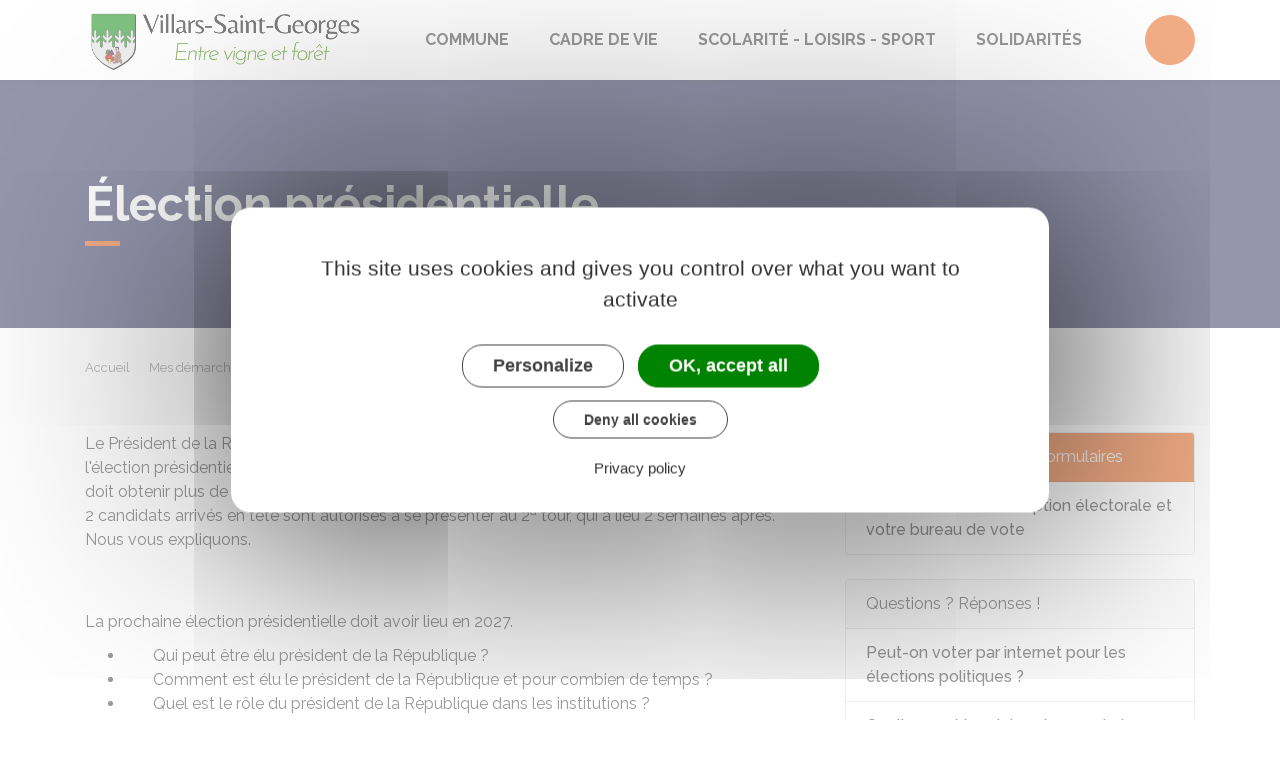

--- FILE ---
content_type: text/html; charset=UTF-8
request_url: https://www.mairie-villarsstgeorges.fr/demarches/particuliers/F1940
body_size: 6996
content:
<!DOCTYPE html>
<html lang="fr">
    <head>
    	    <meta charset="utf-8">
    	    <meta name="viewport" content="width=device-width, initial-scale=1">
    	    <meta http-equiv="X-UA-Compatible" content="IE=edge">
    	    <meta name="msapplication-tap-highlight" content="no">
    	    <meta name="msapplication-TileColor" content="#e95d10">
    	    <meta name="theme-color" content="#e95d10">
    	    
    	    <link rel="apple-touch-icon" sizes="180x180" href="/www/clients/villars-saint-georges/favicons/favicon-180x180.png">
    	    <link rel="icon" sizes="192x192" href="/www/clients/villars-saint-georges/favicons/favicon-192x192.png">
    	    <link rel="icon" sizes="32x32" href="/www/clients/villars-saint-georges/favicons/favicon-32x32.png">
    	    <link rel="icon" sizes="16x16" href="/www/clients/villars-saint-georges/favicons/favicon-16x16.png">
    	    <link rel="manifest" href="/www/clients/villars-saint-georges/favicons/manifest.json">
    	    <link rel="search" type="application/opensearchdescription+xml" title="Villars-Saint-Georges" href="/www/clients/villars-saint-georges/opensearch.xml">
    	
    	    <link href="https://fonts.googleapis.com/css?family=Raleway:400,500,700,800" rel="stylesheet">
    	    <link id="mainstyles" rel="stylesheet" href="https://www.mairie-villarsstgeorges.fr/css/ibiza/villars-saint-georges?v=2.2.1">
    	
    	    <link href="/www/fontawesome7/css/all.min.css" rel="stylesheet">
    	
    	
    	    <title>Élection présidentielle | Villars-Saint-Georges (Doubs) | Site officiel</title>
    	
    	    <link rel="alternate" type="application/rss+xml" title="Actualités" href="https://www.mairie-villarsstgeorges.fr/feed/actualites">
    	    <link rel="alternate" type="application/rss+xml" title="Agenda" href="https://www.mairie-villarsstgeorges.fr/feed/agenda">
    	
    	    <meta name="description" content="Site officiel de la commune de Villars-Saint-Georges (commune française du département du Doubs) : infos pratiques, démarches administratives, agenda, élus et citoyens, histoire et géographie locale, plan interactif, newsletter...">
    	
    	    <meta name="DC.creator" content="Villars-Saint-Georges">
    	    <meta name="DC.publisher" content="Villars-Saint-Georges">
    	    
    	
    	    <!--<meta name="keywords" content="{metaKeywords}">-->
    	
    	    <meta name="DC.description" lang="Fr" content="">
    	    <meta property="og:title" content="Élection présidentielle | Villars-Saint-Georges (Doubs) | Site officiel">
    	    <meta property="og:type" content="article"/>
    	    <meta property="og:description" content="">
    	    <meta property="og:site_name" content="Villars-Saint-Georges">
    	
    	    <meta name="twitter:card" value="summary_large_image">
    	    <meta name="twitter:title" content="Élection présidentielle | Villars-Saint-Georges (Doubs) | Site officiel">
    	    <meta name="twitter:description" content="">        
    	    <meta property="og:image" content=""/>
    	    <meta property="twitter:image:src" content=""/>       
    	
    	        <script type="text/javascript">
    	            var tarteaucitronForceCDN = window.location.protocol + '//' + window.location.host + '/www/tarteaucitron/';
    	        </script>
    	        <script type="text/javascript" src="/www/tarteaucitron/tarteaucitron.min.js"></script>
    	        <script type="text/javascript">
    	        window.addEventListener("tac.open_alert", function() {
    	            $("#tarteaucitronPersonalize2").focus();
    	        });
    	        tarteaucitron.init({
    	            "privacyUrl": "/informations-legales/mentions-legales-6704",
    	            "hashtag": "#tarteaucitron", /* Ouverture automatique du panel avec le hashtag */
    	            "highPrivacy": true, /* désactiver le consentement implicite (en naviguant) ? */
    	            "DenyAllCta" : true, /* Show the deny all button */
    	            "AcceptAllCta" : true, /* Show the accept all button when highPrivacy on */
    	            "orientation": "middle", /* le bandeau doit être en haut (top) ou en bas (bottom) ? */
    	            "showIcon": false, /* Show cookie icon to manage cookies */
    	            "adblocker": false, /* Afficher un message si un adblocker est détecté */
    	            "showAlertSmall": false, /* afficher le petit bandeau en bas à droite ? */
    	            "cookieslist": true, /* Afficher la liste des cookies installés ? */
    	            "moreInfoLink": false, /* Show more info link */
    	            "useExternalCss": true, /* If false, the tarteaucitron.css file will be loaded */
    	            "removeCredit": true, /* supprimer le lien vers la source ? */
    	            "readmoreLink": "", /* Change the default readmore link pointing to tarteaucitron.io */
    	            "mandatory": true /* Show a message about mandatory cookies */
    	        });
    	        tarteaucitron.job = tarteaucitron.job || [];
    	
    	
    	
    	        (tarteaucitron.job = tarteaucitron.job || []).push('vimeo');
    	        (tarteaucitron.job = tarteaucitron.job || []).push('youtube');
    	        (tarteaucitron.job = tarteaucitron.job || []).push('dailymotion');
    	        </script>
    	
    	        <script src="https://www.gstatic.com/firebasejs/10.7.0/firebase-app-compat.js"></script>
    	        <script src="https://www.gstatic.com/firebasejs/10.7.0/firebase-messaging-compat.js"></script>
    	        <script type="text/javascript">
    	            // Initialize the Firebase app in the service worker by passing the configuration object
    	            firebase.initializeApp({
    	              apiKey: "AIzaSyDSwZ9nI_iO6fP9i7Er2NfjA9ZV_hirlfU",
    	              authDomain: "sempleo-405fc.firebaseapp.com",
    	              projectId: "sempleo-405fc",
    	              storageBucket: "sempleo-405fc.appspot.com",
    	              messagingSenderId: "1013698462206",
    	              appId: "1:1013698462206:web:a69985308d45ce83e940af"
    	            });
    	        </script>
    	    </head>
      <body>
        <span id="siteTop"></span>
        <header role="banner">
          <nav class="navbar navbar-expand-lg navbar-light" aria-label="Menu principal" id="siteTop">
            <div class="container">
              <a class="navbar-brand p-0" href="/" title="retour à la page d'accueil">
                  <img src="https://www.mairie-villarsstgeorges.fr/villars-saint-georges/images/logo-villars-saint-georges.png" class="logo" alt="Villars-Saint-Georges - Logo" title="Villars-Saint-Georges"><span class="sr-only">Villars-Saint-Georges</span>
              </a>
              <button class="navbar-toggler" type="button" data-toggle="collapse" data-target="#navbarNavDropdown" aria-controls="navbarNavDropdown" aria-expanded="false" aria-label="Toggle navigation">
                <i class="fas fa-bars"></i>
              </button>
        
              <div class="collapse navbar-collapse" id="navbarNavDropdown">
                <ul class="navbar-nav">
                  <li class="nav-item dropdown">
                    <a class="nav-link dropdown-toggle" href="#" id="menu-1756" data-toggle="dropdown" aria-haspopup="true" aria-expanded="false" title="Afficher les sous-rubriques à partir de cette page">
                    Commune<span class="fas fa-chevron-right" aria-hidden="true"></span>
                    </a>
                    <div class="dropdown-menu" aria-labelledby="menu-1756">
                      <div class="container">
        
                        <div class="item-flex">
                          <a class="dropdown-item" href="/commune/vie-municipale-6604" title="Aller vers la page">Vie municipale</a>
                          <ul class="navbar-nav-child">
                            <li class="nav-item-child">
                              <a class="nav-item-child-item" href="/entreprises" title="Aller vers la page">Entreprise</a>
                            </li>
                            <li class="nav-item-child">
                              <a class="nav-item-child-item" href="/commune/vie-municipale/signalements-et-objets-trouves-ou-perdus-6830" title="Aller vers la page">Signalements et objets trouvés ou perdus</a>
                            </li>
                            <li class="nav-item-child">
                              <a class="nav-item-child-item" href="/elus" title="Aller vers la page">Vos élus</a>
                            </li>
                            <li class="nav-item-child">
                              <a class="nav-item-child-item" href="/commune/vie-municipale/les-services-municipaux-6607" title="Aller vers la page">Les services municipaux</a>
                            </li>
                            <li class="nav-item-child">
                              <a class="nav-item-child-item" href="/commune/vie-municipale/le-conseil-municipal-6606" title="Aller vers la page">Le conseil municipal</a>
                            </li>
                          </ul>
                        </div>
                        <div class="item-flex">
                          <a class="dropdown-item" href="/commune/arretes-textes-reglementaires-8461" title="Aller vers la page">ARRÊTÉS, TEXTES RÉGLEMENTAIRES</a>
                          <ul class="navbar-nav-child">
                            <li class="nav-item-child">
                              <a class="nav-item-child-item" href="/commune/arretes-textes-reglementaires/arrete-secheresse-10115" title="Aller vers la page">Arrêté sécheresse</a>
                            </li>
                            <li class="nav-item-child">
                              <a class="nav-item-child-item" href="/arrete-prefectoral-carburant-petards-armes-14-juillet-2025-13245" title="Aller vers la page">Arrêté préfectoral carburant - pétards - armes 14 juillet 2025</a>
                            </li>
                            <li class="nav-item-child">
                              <a class="nav-item-child-item" href="/arrete-prefectoral-du-4-mars-2025-portant-reglement-departemental-de-protection-contre-les-risques-d-incendie-de-foret-et-d-espaces-naturels-13246" title="Aller vers la page">arrêté préfectoral du 4 mars 2025 portant règlement départemental de protection contre les risques d&#x27;incendie de forêt et d&#x27;espaces naturels</a>
                            </li>
                            <li class="nav-item-child">
                              <a class="nav-item-child-item" href="/chasse-11526" title="Aller vers la page">Chasse</a>
                            </li>
                            <li class="nav-item-child">
                              <a class="nav-item-child-item" href="/commune/arretes-textes-reglementaires/peche-8462" title="Aller vers la page">Pêche</a>
                            </li>
                            <li class="nav-item-child">
                              <a class="nav-item-child-item" href="/commune/arretes/arrete-portant-reglementation-des-bruits-de-voisinage-dans-le-departement-du-doubs-8561" title="Aller vers la page">Arrêté portant réglementation des bruits de voisinage dans le département du Doubs</a>
                            </li>
                            <li class="nav-item-child">
                              <a class="nav-item-child-item" href="/elagage-les-obligations-de-chacun-9438" title="Aller vers la page">Élagage, les obligations de chacun</a>
                            </li>
                            <li class="nav-item-child">
                              <a class="nav-item-child-item" href="/commune/arretes-textes-reglementaires/arretes-portant-interdiction-armes-par-destination-et-artifices-de-divertissement-10047" title="Aller vers la page">Arrêtés portant interdiction armes par destination et artifices de divertissement</a>
                            </li>
                            <li class="nav-item-child">
                              <a class="nav-item-child-item" href="/commune/arretes-textes-reglementaires/arrete-relatif-a-l-ouverture-cloture-de-la-chasse-campagne-2025-2026-10113" title="Aller vers la page">Arrêté relatif à l&#x27;ouverture clôture de la chasse campagne 2025-2026</a>
                            </li>
                            <li class="nav-item-child">
                              <a class="nav-item-child-item" href="/arrete-ouverture-cloture-chasse-2023-2024-jura-10114" title="Aller vers la page">Arrêté ouverture clôture chasse 2023-2024 Jura</a>
                            </li>
                            <li class="nav-item-child">
                              <a class="nav-item-child-item" href="/commune/arretes-textes-reglementaires/arrete-pour-la-mise-a-jour-du-plan-cadastral-10123" title="Aller vers la page">Arrêté pour la mise à jour du plan cadastral</a>
                            </li>
                          </ul>
                        </div>
                        <div class="item-flex">
                          <a class="dropdown-item" href="/commune/nos-joies-8104" title="Aller vers la page">Nos joies</a>
                          <ul class="navbar-nav-child">
                            <li class="nav-item-child">
                              <a class="nav-item-child-item" href="/commune/nos-joies/naissance-8103" title="Aller vers la page">Naissance</a>
                            </li>
                            <li class="nav-item-child">
                              <a class="nav-item-child-item" href="/mariage-8106" title="Aller vers la page">Mariage</a>
                            </li>
                          </ul>
                        </div>
                        <div class="item-flex">
                          <a class="dropdown-item" href="/commune/vie-de-ma-commune-6597" title="Aller vers la page">Vie de ma commune</a>
                          <ul class="navbar-nav-child">
                            <li class="nav-item-child">
                              <a class="nav-item-child-item" href="/commune/vie-de-ma-commune/villars-saint-georges-et-ses-environs-6598" title="Aller vers la page">Villars-Saint-Georges et ses environs...</a>
                            </li>
                            <li class="nav-item-child">
                              <a class="nav-item-child-item" href="/cartographie" title="Aller vers la page">Plan interactif</a>
                            </li>
                            <li class="nav-item-child">
                              <a class="nav-item-child-item" href="/actualites" title="Aller vers la page">Vos évènements</a>
                            </li>
                          </ul>
                        </div>
                        <div class="item-flex">
                          <a class="dropdown-item" href="/commune/demarches-administratives-6609" title="Aller vers la page">Démarches administratives</a>
                          <ul class="navbar-nav-child">
                            <li class="nav-item-child">
                              <a class="nav-item-child-item" href="https://www.mairie-villarsstgeorges.fr/demarches/particuliers/N47" title="Aller vers la page">Élections</a>
                            </li>
                            <li class="nav-item-child">
                              <a class="nav-item-child-item" href="https://www.mairie-villarsstgeorges.fr/demarches" title="Aller vers la page">Démarches pour les particuliers</a>
                            </li>
                            <li class="nav-item-child">
                              <a class="nav-item-child-item" href="https://www.mairie-villarsstgeorges.fr/demarches/professionnels" title="Aller vers la page">Démarches pour les entreprises</a>
                            </li>
                            <li class="nav-item-child">
                              <a class="nav-item-child-item" href="https://www.mairie-villarsstgeorges.fr/demarches/associations" title="Aller vers la page">Démarches pour les associations</a>
                            </li>
                            <li class="nav-item-child">
                              <a class="nav-item-child-item" href="https://lannuaire.service-public.fr/bourgogne-franche-comte/doubs/636d67f5-a969-4f8f-b041-2df2e07dfbd7" target="_blank" title="Aller vers la page">France Services - Saint-Vit</a>
                            </li>
                          </ul>
                        </div>
        
                      </div>
                    </div>
                  </li>
                  <li class="nav-item dropdown">
                    <a class="nav-link dropdown-toggle" href="#" id="menu-1760" data-toggle="dropdown" aria-haspopup="true" aria-expanded="false" title="Afficher les sous-rubriques à partir de cette page">
                    Cadre de vie<span class="fas fa-chevron-right" aria-hidden="true"></span>
                    </a>
                    <div class="dropdown-menu" aria-labelledby="menu-1760">
                      <div class="container">
        
                        <div class="item-flex">
                          <a class="dropdown-item" href="/cadre-de-vie/tourisme-6713" title="Aller vers la page">Tourisme</a>
                          <ul class="navbar-nav-child">
                            <li class="nav-item-child">
                              <a class="nav-item-child-item" href="/cadre-de-vie/tourisme/gite-d-etape-communal-6714" title="Aller vers la page">Gîte d&#x27;étape communal</a>
                            </li>
                          </ul>
                        </div>
                        <div class="item-flex">
                          <a class="dropdown-item" href="/cadre-de-vie/proprete-dechets-6620" title="Aller vers la page">Propreté-déchets</a>
                          <ul class="navbar-nav-child">
                            <li class="nav-item-child">
                              <a class="nav-item-child-item" href="/cadre-de-vie/proprete-dechets/eco-centre-de-byans-sur-doubs-11525" title="Aller vers la page">Éco-centre de Byans-sur-Doubs</a>
                            </li>
                            <li class="nav-item-child">
                              <a class="nav-item-child-item" href="/cadre-de-vie/proprete-dechets/planning-des-collectes-de-dechets-2025-6621" title="Aller vers la page">Planning des collectes de déchets 2025</a>
                            </li>
                            <li class="nav-item-child">
                              <a class="nav-item-child-item" href="/cadre-de-vie/proprete-dechets/la-reduction-des-dechets-6622" title="Aller vers la page">La réduction des déchets</a>
                            </li>
                          </ul>
                        </div>
                        <div class="item-flex">
                          <a class="dropdown-item" href="/cadre-de-vie/village-actif-6633" title="Aller vers la page">Village Actif</a>
                          <ul class="navbar-nav-child">
                            <li class="nav-item-child">
                              <a class="nav-item-child-item" href="/entreprises" title="Aller vers la page">Annuaire des entreprises</a>
                            </li>
                          </ul>
                        </div>
        
                      </div>
                    </div>
                  </li>
                  <li class="nav-item dropdown">
                    <a class="nav-link dropdown-toggle" href="#" id="menu-1777" data-toggle="dropdown" aria-haspopup="true" aria-expanded="false" title="Afficher les sous-rubriques à partir de cette page">
                    Scolarité - Loisirs - sport<span class="fas fa-chevron-right" aria-hidden="true"></span>
                    </a>
                    <div class="dropdown-menu" aria-labelledby="menu-1777">
                      <div class="container">
        
                        <div class="item-flex">
                          <a class="dropdown-item" href="/scolarite-loisirs-sport/jeunesse-enfance-scolarite-6692" title="Aller vers la page">Jeunesse - Enfance - Scolarité</a>
                          <ul class="navbar-nav-child">
                            <li class="nav-item-child">
                              <a class="nav-item-child-item" href="/scolarite-loisirs-sport/jeunesse-enfance-scolarite/scolarite-6695" title="Aller vers la page">Scolarité</a>
                            </li>
                          </ul>
                        </div>
                        <div class="item-flex">
                          <a class="dropdown-item" href="/loisirs-sport/culture-6677" title="Aller vers la page">Culture</a>
                          <ul class="navbar-nav-child">
                            <li class="nav-item-child">
                              <a class="nav-item-child-item" href="/associations" title="Aller vers la page">Association</a>
                            </li>
                            <li class="nav-item-child">
                              <a class="nav-item-child-item" href="/loisirs-sport/culture/spectacle-manifestations-et-expositions-6681" title="Aller vers la page">Spectacle, manifestations et expositions</a>
                            </li>
                          </ul>
                        </div>
                        <div class="item-flex">
                          <a class="dropdown-item" href="/loisirs-sport/sport-6687" title="Aller vers la page">Sport</a>
                        </div>
        
                      </div>
                    </div>
                  </li>
                  <li class="nav-item">
                    <a class="nav-link" href="/solidarites-6657" title="Aller vers la page">Solidarités</a>
                  </li>
                </ul>
              </div>
        
              <div class="navbar-search dropdown">
                <button class="btn btn-primary dropdown-toggle" type="button" id="dropdownSearchButton" data-toggle="dropdown" aria-haspopup="true" aria-expanded="false"><span class="sr-only">Accéder au formulaire de recherche</span><i class="fas fa-search m-0" aria-hidden="true"></i></button>
                <form action="/rechercher" class="form-inline dropdown-menu m-0" aria-labelledby="dropdownSearchButton">
                  <div class="container">
                    <input type="search" name="words" class="form-control mr-sm-2" placeholder="Rechercher..." aria-label="Rechercher..." value="" required="required">
                    <button class="btn btn-primary m-0 p-0" type="submit"><span class="sr-only">Lancer la recherche</span><i class="fas fa-search" aria-hidden="true"></i></button>
                  </div>
                </form>
                <button type="button" class="close" aria-label="Close" data-toggle="dropdown" aria-expanded="false"><span class="sr-only">Fermer le formulaire de recherche</span><i class="fal fa-times" aria-hidden="true"></i></button>
              </div>
        
        
            </div>
          </nav>
        </header>
        <div class="modal fade" tabindex="-1" role="dialog" id="login-box">
          <div class="modal-dialog" role="document">
            <div class="modal-content">
              <div class="modal-header">
                <h1 class="modal-title">Connectez-vous</h1>
                <button type="button" class="close" data-dismiss="modal" aria-label="Close">
                  <span aria-hidden="true">&times;</span>
                </button>
              </div>
              <form id="login-form">
              <div class="modal-body">
                  <div class="form-group row">
                    <label for="loginemail" class="col-sm-4">Email</label>
                    <div class="col-sm-8">
                      <input type="email" name="login" class="form-control" id="loginemail" placeholder="mon email">
                    </div>
                  </div>
                  <div class="form-group row">
                    <label for="loginpassword" class="col-sm-4">Mot de passe</label>
                    <div class="col-sm-8">
                      <input type="password" name="password" class="form-control" id="loginpassword" placeholder="mon mot de passe">
                    </div>
                  </div>
                  <div class="row login-message d-none">
                    <div class="col text-danger"></div>
                  </div>
              </div>
              <div class="modal-footer">
                <button type="submit" class="btn btn-primary">Connexion</button>
              </div>
              </form>
            </div>
          </div>
        </div>
        <main class="page">
        
        <header class="header">
        <div class="header-title">
          <div class="container">
            <h1>Élection présidentielle</h1>
          </div>
        </div>
        <div class="container">
          <div class="row">
            <div class="col-md-8">
              <div class="breadcrumbs">
      	<a href="/" class="root">Accueil</a>
          <span class="fas fa-angle-right" aria-hidden="true"></span><a href="/demarches" class="link">Mes démarches</a>
          <span class="fas fa-angle-right" aria-hidden="true"></span><a href="/demarches/particuliers/N19810" class="link">Papiers - Citoyenneté - Élections</a>
          <span class="fas fa-angle-right" aria-hidden="true"></span><a href="/demarches/particuliers/N47" class="link">Élections</a>
          <span class="fas fa-angle-right" aria-hidden="true"></span><span class="link">Élection présidentielle</span>
      </div>    </div>
            <div class="col-md-4">
        		<p class="sharing-tools text-right m-0">
        			<span>Partager</span>
              <a href="https://www.facebook.com/share.php?u=https://www.mairie-villarsstgeorges.fr/demarches/particuliers/F1940" target="_blank" class="fab fa-facebook-f ml-3" title="Cliquer pour partager cette page sur Facebook"><span class="sr-only">Partager sur Facebook</span></a>
              <a href="https://x.com/share?status=https://www.mairie-villarsstgeorges.fr/demarches/particuliers/F1940" target="_blank" class="fa-brands fa-x-twitter ml-3" title="Cliquer pour partager cette page sur X - Twitter"><span class="sr-only">Partager sur X - Twitter</span></a>
              <a href="https://www.linkedin.com/shareArticle?mini=true&amp;url=https://www.mairie-villarsstgeorges.fr/demarches/particuliers/F1940" target="_blank" class="fa-brands fa-linkedin-in ml-3" title="Cliquer pour partager cette page sur Linkedin" rel="noopener"><span class="sr-only">Partager sur Linkedin</span></a>
              <a href="mailto:?subject=Villars-Saint-Georges : &body=https://www.mairie-villarsstgeorges.fr/demarches/particuliers/F1940" target="_blank" class="far fa-envelope ml-3" title="Cliquer pour partager cette page par email"><span class="sr-only">Partager par email</span></a>
        		</p>
            </div>
          </div>
        </div>
        </header>
        
          <div class="body-page">
            <div class="container guide mt-4">

                            <div class="row guide-page mb-4">
                                <div class="col-lg-8 col-sm-12">
                                    <div class="row mb-4">
                                        <div class="col">
                                            		
				<p>Le Président de la République est élu au suffrage universel direct par les électeurs français lors de l'élection présidentielle. Son mandat dure 5 ans et est renouvelable 1 fois. Pour être élu, le candidat doit obtenir plus de la moitié des <dfn title="Ensemble des bulletins de vote déposés dans l'urne, déduction faite des votes blancs (absence de bulletin de vote ou bulletin de vote sans indication) et des votes nuls (bulletins de vote déchirés ou annotés)" data-type="definition">suffrages exprimés</dfn>. Si aucun candidat n'est élu lors du 1<sup>er</sup> tour, les 2 candidats arrivés en tête sont autorisés à se présenter au 2<sup>d</sup> tour, qui a lieu 2 semaines après. Nous vous expliquons.</p>
		
		
		
		
		
		
		
		
		
		
		
		
		
		
		
		
		
		
		
		
		
		
		                                        </div>
                                    </div>

                                    <div class="row">
                                    </div>

                                    <div class="row mb-4 guide-content">
                                        <div class="col">
                                                                                    </div>
                                    </div>
                                    <div class="row mb-4 guide-content">
                                        <div class="col">
                                            				
				<p>La prochaine élection présidentielle <a href="/demarches/particuliers/F1939" class="internal">doit avoir lieu en 2027</a>.</p>
		
		
		
		
		
		
		
		
		
		
		
		
		
		
		
		
		
		
		
		
		
		
				
		
		
		
		
		
		
		
		
		
		
		
		
		
		
		
		
		
		
		
				<ul class="sommaire">
							
		
		
		
		
		
		
		
		
		
		
		
		
		
		
		
		
		
		
		
		
		
					<li>
							<a href="https://www.vie-publique.fr/fiches/19428-les-conditions-pour-etre-elu-president-ageparrainages-500-signatures" target="_blank" class="external"><i class="fas fa-external-link-alt mr-2"></i>Qui peut être élu président de la République ?</a>
					</li>
		
				
		
		
		
		
		
		
		
		
		
		
		
		
		
		
		
		
		
		
		
		
		
					<li>
							<a href="https://www.vie-publique.fr/fiches/19427-comment-est-elu-le-president-de-la-republique-et-pour-combien-de-temps" target="_blank" class="external"><i class="fas fa-external-link-alt mr-2"></i>Comment est élu le président de la République et pour combien de temps ?</a>
					</li>
		
				
		
		
		
		
		
		
		
		
		
		
		
		
		
		
		
		
		
		
		
		
		
					<li>
							<a href="https://www.vie-publique.fr/fiches/19414-quel-est-le-role-du-president-de-la-republique-dans-les-institutions" target="_blank" class="external"><i class="fas fa-external-link-alt mr-2"></i>Quel est le rôle du président de la République dans les institutions ?</a>
					</li>
		
				</ul>
		
		
		
				
		
		
		
		
		
		
		
		
		
		
		
		
		
		
		
		
		
		
		
				<ul class="sommaire">
							
		
		
		
		
		
		
		
		
		
		
		
		
		
		
		
		
		
		
		
		
		
					<li>
							<a href="https://www.vie-publique.fr/fiches/19428-les-conditions-pour-etre-elu-president-ageparrainages-500-signatures" target="_blank" class="external"><i class="fas fa-external-link-alt mr-2"></i>Qui peut être élu président de la République ?</a>
					</li>
		
				
		
		
		
		
		
		
		
		
		
		
		
		
		
		
		
		
		
		
		
		
		
					<li>
							<a href="https://www.vie-publique.fr/fiches/19427-comment-est-elu-le-president-de-la-republique-et-pour-combien-de-temps" target="_blank" class="external"><i class="fas fa-external-link-alt mr-2"></i>Comment est élu le président de la République et pour combien de temps ?</a>
					</li>
		
				
		
		
		
		
		
		
		
		
		
		
		
		
		
		
		
		
		
		
		
		
		
					<li>
							<a href="https://www.vie-publique.fr/fiches/19414-quel-est-le-role-du-president-de-la-republique-dans-les-institutions" target="_blank" class="external"><i class="fas fa-external-link-alt mr-2"></i>Quel est le rôle du président de la République dans les institutions ?</a>
					</li>
		
				</ul>
		
		
		
				
		
		
		
		
		
		
		
		
		
		
		
		
		
		
		
		
		
		
		
				<ul class="sommaire">
							
		
		
		
		
		
		
		
		
		
		
		
		
		
		
		
		
		
		
		
		
		
					<li>
							<a href="https://www.vie-publique.fr/fiches/19428-les-conditions-pour-etre-elu-president-ageparrainages-500-signatures" target="_blank" class="external"><i class="fas fa-external-link-alt mr-2"></i>Qui peut être élu président de la République ?</a>
					</li>
		
				
		
		
		
		
		
		
		
		
		
		
		
		
		
		
		
		
		
		
		
		
		
					<li>
							<a href="https://www.vie-publique.fr/fiches/19427-comment-est-elu-le-president-de-la-republique-et-pour-combien-de-temps" target="_blank" class="external"><i class="fas fa-external-link-alt mr-2"></i>Comment est élu le président de la République et pour combien de temps ?</a>
					</li>
		
				
		
		
		
		
		
		
		
		
		
		
		
		
		
		
		
		
		
		
		
		
		
					<li>
							<a href="https://www.vie-publique.fr/fiches/19414-quel-est-le-role-du-president-de-la-republique-dans-les-institutions" target="_blank" class="external"><i class="fas fa-external-link-alt mr-2"></i>Quel est le rôle du président de la République dans les institutions ?</a>
					</li>
		
				</ul>
		
		
		
		                                        </div>
                                    </div>

                                    <div class="row">
                                        <div class="col-sm-12 mb-4">
                                            <div class="card h-100">
                                                    <div class="card-header bg-light">Textes de référence</div>
                                                
                                                    <div class="list-group list-group-flush m-0">
                                                        <a class="list-group-item list-group-item-action" href="https://www.legifrance.gouv.fr/loda/id/LEGITEXT000006071194/#LEGIARTI000006527459" target="_blank">
                                                            
                                                            <i class="fas fa-external-link-alt mr-2"></i>
                                                            Constitution du 4 octobre 1958 : articles 5 à 19
                                                        </a>
                                                        <a class="list-group-item list-group-item-action" href="https://www.legifrance.gouv.fr/loda/id/LEGITEXT000005630725/" target="_blank">
                                                            
                                                            <i class="fas fa-external-link-alt mr-2"></i>
                                                            Décret n°2001-213 du 8 mars 2001 relative à l&#x27;élection du Président de la République
                                                        </a>
                                                        <a class="list-group-item list-group-item-action" href="https://www.legifrance.gouv.fr/jorf/id/JORFTEXT000045076426" target="_blank">
                                                            
                                                            <i class="fas fa-external-link-alt mr-2"></i>
                                                            Décret n° 2022-66 du 26 janvier 2022 portant convocation des électeurs pour l&#x27;élection du Président de la République
                                                        </a>
                                                    </div>
                                                
                                            </div>                                        </div>
                                    </div>
                                </div>
                                <div class="col-lg-4 col-sm-12">
                                    <div class="row">
                                        <div class="col-sm-12 mb-4">
                                            <div class="card h-100">
                                                    <div class="card-header bg-primary"><i class="far fa-hand-point-right mr-2"></i>Services en ligne et formulaires</div>
                                                
                                                    <div class="list-group list-group-flush m-0">
                                                        <a class="list-group-item list-group-item-action" href="/demarches/particuliers/R51788">
                                                            <i class="far fa-file mr-2"></i>
                                                            
                                                            Vérifier votre inscription électorale et votre bureau de vote
                                                        </a>
                                                    </div>
                                                
                                            </div>                                        </div>
                                        <div class="col-sm-12 mb-4">
                                            <div class="card h-100">
                                                    <div class="card-header bg-light">Questions ? Réponses !</div>
                                                
                                                    <div class="list-group list-group-flush m-0">
                                                        <a class="list-group-item list-group-item-action" href="/demarches/particuliers/F11257">
                                                            
                                                            
                                                            Peut-on voter par internet pour les élections politiques ?
                                                        </a>
                                                        <a class="list-group-item list-group-item-action" href="/demarches/particuliers/F1939">
                                                            
                                                            
                                                            Quelles sont les dates des prochaines élections ?
                                                        </a>
                                                        <a class="list-group-item list-group-item-action" href="/demarches/particuliers/F34240">
                                                            
                                                            
                                                            Jusqu&#x27;à quelle date peut-on s&#x27;inscrire sur les listes électorales pour pouvoir voter aux élections municipales de mars 2026 ?
                                                        </a>
                                                    </div>
                                                
                                            </div>                                        </div>
                                    </div>
                                </div>
                            </div>


                            <div class="row">
                                <div class="col">
                                    <a href="https://www.service-public.fr" target="_blank"><img class="h-25" src="/www/img/guide/logo-Premier-Ministre.svg" alt="service-public.fr"></a>
                                </div>
                            </div>

            </div>
          </div>
        </main>

    	<footer class="footer">
    	  <div class="container">
    	    <div class="row">
    	
    	      <div class="col col-contact">
    	        <h2 class="footer-title">Villars-Saint-Georges</h2>
    	
    	        <p>3 rue de l&#x27;Église<br/>25410 <span class="uppercase">Villars-Saint-Georges</span></p>
    	        <a href="tel:03 81 63 72 93" class="telephone"><span class="fas fa-phone-alt" aria-hidden="true"></span>03 81 63 72 93</a>
    	        <a href="/contactez-nous-6701" class="contact-btn mail"><span class="far fa-envelope" aria-hidden="true"></span>Contactez-nous</a>
    	
    	      </div>
    	
    	      <div class="col col-schedule">
    	        <h2 class="footer-title">Horaires de la mairie</h2>
    	        <div class="schedule">
    	          <div class="days-line">
              <span class="days">Lundi : </span>
              <span class="set-times"><span class="times">08h30 - 12h30</span></span>
            
          </div>
          <div class="days-line">
              <span class="days">Mercredi : </span>
              <span class="set-times"><span class="times">16h00 - 19h00</span></span>
            
          </div>
          <div class="days-line">
              <span class="days">Lundi et Mercredi : </span>
              
            <span class="set-comment">(Vacances d&#x27;été : La Mairie est fermée du 28 Juillet au 3 Août 2025 et du 11 au 24 Août 2025  En cas d’urgence vous pouvez contacter      M.  Le Maire au 06 89 56 35 42      Les Adjoints au 06 82 19 39 70  ou au 07 88 26 56 43)</span>
          </div>
                  </div>
    	      </div>
    	
    	      <div class="col col-info">
    	        <h2 class="footer-title">Nous suivre</h2>
    	        <div class="newsletter">          
    	          <a href="/newsletter-abonnement" class="contact-btn subscription">S'abonner à la newsletter</a>
    	        </div>
    	      </div>
    	
    	    </div>
    	    <!-- Matomo Image Tracker-->
    	    <img referrerpolicy="no-referrer-when-downgrade" src="https://matomo.artifica.fr/matomo.php?idsite=8&amp;rec=1" style="border:0" alt="" />
    	    <!-- End Matomo -->
    	  </div>
    	</footer>
    	
    	<div class="copyrights">
    	  <div class="container">
    	    <div class="row">
    	      <div class="col-12 col-md-8">
    	        <span class="first-content">&copy; Villars-Saint-Georges 2026</span>
    	          <a href="/informations-legales/mentions-legales-6704">Mentions légales</a>
    	          <a href="/informations-legales/accessibilite-6705">Accessibilité</a>
    	        <a href="" class="tarteaucitronOpenPanel">Gestion des cookies</a>
    	      </div>
    	      <div class="col-12 col-md-4">
    	        <a href="https://www.artifica.one" target="_blank" class="powered">Site créé avec Artifica One</a>
    	      </div>
    	    </div>
    	  </div>
    	</div>
    	
    	<a href="#siteTop" class="toPageTop hidden-print">
    	  <span class="far fa-chevron-up" aria-hidden="true"></span>
    	  <span class="sr-only">Retour en haut de page</span>
    	</a>
    	
    	<script src="/www/themes/ibiza/js/scripts.combined.js?v=2.2.1" async></script>
    	    <script type="text/javascript">
        var SAFARI=false;
    </script>
    <script src="/www/js/pwa.min.js" type="text/javascript" async></script>
    </body>
</html>